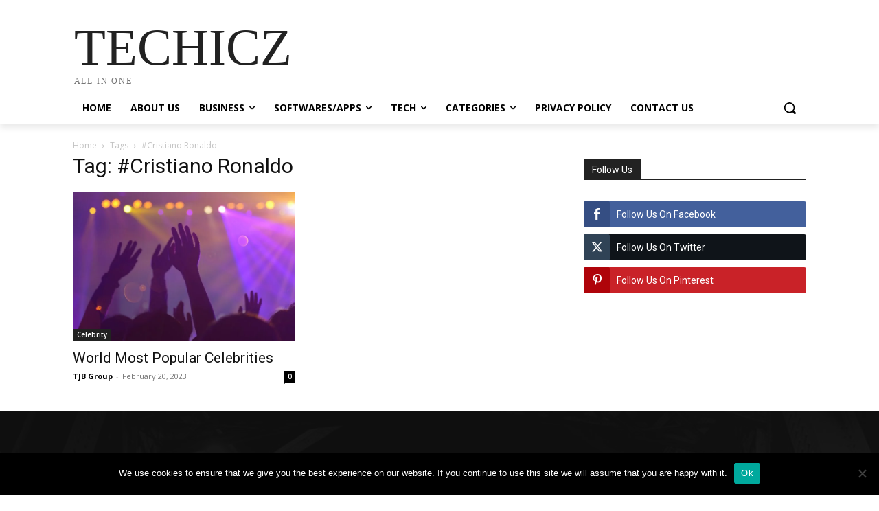

--- FILE ---
content_type: text/html; charset=utf-8
request_url: https://www.google.com/recaptcha/api2/aframe
body_size: 266
content:
<!DOCTYPE HTML><html><head><meta http-equiv="content-type" content="text/html; charset=UTF-8"></head><body><script nonce="--oX4o8Ha5oNOePk9ILkaw">/** Anti-fraud and anti-abuse applications only. See google.com/recaptcha */ try{var clients={'sodar':'https://pagead2.googlesyndication.com/pagead/sodar?'};window.addEventListener("message",function(a){try{if(a.source===window.parent){var b=JSON.parse(a.data);var c=clients[b['id']];if(c){var d=document.createElement('img');d.src=c+b['params']+'&rc='+(localStorage.getItem("rc::a")?sessionStorage.getItem("rc::b"):"");window.document.body.appendChild(d);sessionStorage.setItem("rc::e",parseInt(sessionStorage.getItem("rc::e")||0)+1);localStorage.setItem("rc::h",'1768775033162');}}}catch(b){}});window.parent.postMessage("_grecaptcha_ready", "*");}catch(b){}</script></body></html>